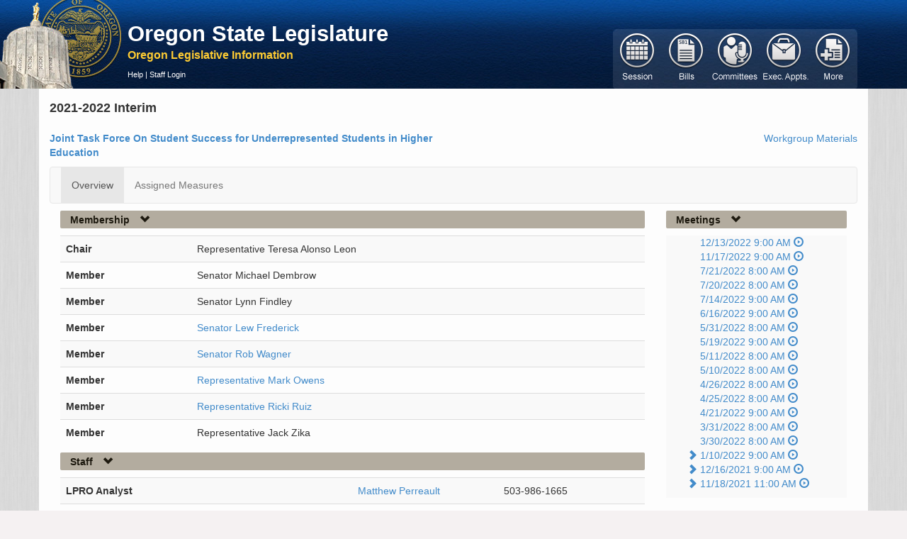

--- FILE ---
content_type: text/html; charset=utf-8
request_url: https://olis.oregonlegislature.gov/liz/2021I1/Committees/JTUSHE/CommitteeMembers?_=1769000777985
body_size: 1746
content:
<table class="table table-striped table-hover">
   <tbody>
            <tr>
               <td class=" col-md- 2 row-title">Chair</td>
               <td class=" col-md- 2">
Representative Teresa Alonso Leon
               </td>
            </tr>
            <tr>
               <td class=" col-md- 2 row-title">Member</td>
               <td class=" col-md- 2">
Senator Michael Dembrow
               </td>
            </tr>
            <tr>
               <td class=" col-md- 2 row-title">Member</td>
               <td class=" col-md- 2">
Senator Lynn Findley
               </td>
            </tr>
            <tr>
               <td class=" col-md- 2 row-title">Member</td>
               <td class=" col-md- 2">
                      <a href="https://www.oregonlegislature.gov/frederick" target="_blank">Senator Lew Frederick</a>

               </td>
            </tr>
            <tr>
               <td class=" col-md- 2 row-title">Member</td>
               <td class=" col-md- 2">
                      <a href="https://www.oregonlegislature.gov/wagner" target="_blank">Senator Rob Wagner</a>

               </td>
            </tr>
            <tr>
               <td class=" col-md- 2 row-title">Member</td>
               <td class=" col-md- 2">
                      <a href="https://www.oregonlegislature.gov/Owens" target="_blank">Representative Mark Owens</a>

               </td>
            </tr>
            <tr>
               <td class=" col-md- 2 row-title">Member</td>
               <td class=" col-md- 2">
                      <a href="https://www.oregonlegislature.gov/Ruiz" target="_blank">Representative Ricki Ruiz</a>

               </td>
            </tr>
            <tr>
               <td class=" col-md- 2 row-title">Member</td>
               <td class=" col-md- 2">
Representative Jack Zika
               </td>
            </tr>
   </tbody>
</table>


--- FILE ---
content_type: text/html; charset=utf-8
request_url: https://olis.oregonlegislature.gov/liz/2021I1/Committees/JTUSHE/CommitteeStaff?_=1769000777986
body_size: 1011
content:


<table class="table table-striped table-hover">
    <tbody>
                <tr>
                    <td class="col-md-4 row-title">LPRO Analyst</td>
                    <td class="col-md-2">
                                <a href="mailto:matthew.perreault@oregonlegislature.gov">Matthew Perreault</a>
                    </td>
                    <td class="col-md-2">503-986-1665</td>
                </tr>
                <tr>
                    <td class="col-md-4 row-title">LPRO Analyst</td>
                    <td class="col-md-2">
                                <a href="mailto:lisa.gezelter@oregonlegislature.gov">Lisa Gezelter</a>
                    </td>
                    <td class="col-md-2">503-986-1664</td>
                </tr>
                <tr>
                    <td class="col-md-4 row-title">Committee Assistant</td>
                    <td class="col-md-2">
                                <a href="mailto:erica.schroeder@oregonlegislature.gov">Erica Schroeder</a>
                    </td>
                    <td class="col-md-2">503-986-1517</td>
                </tr>
            </tbody>
</table>


--- FILE ---
content_type: text/html; charset=utf-8
request_url: https://olis.oregonlegislature.gov/liz/2021I1/Committees/JTUSHE/CommitteeTree?_=1769000777987
body_size: 19451
content:


<ul id="meetingsTree" class="no-list-style no-left-margin collapse in">

        <li>
            <a href="#navMeeting0" data-toggle="collapse" data-parent="#meetingsTree"
               data-icon-element="#navMeeting0-icon"
               data-expanded-icon="glyphicon glyphicon-chevron-down"
               data-collapsed-icon="glyphicon glyphicon-chevron-right"
               data-collapse-state="Closed"
               data-ignore-children="true">
                <i id="navMeeting0-icon" class="glyphicon glyphicon-chevron-right invisible"></i>
            </a>

            <a href="/liz/2021I1/Committees/JTUSHE/2022-12-13-09-00" class="">12/13/2022 9:00 AM</a>
            
            <a href="https://olis.oregonlegislature.gov/liz/mediaplayer/?clientID=4879615486&amp;eventID=2022121005" target="_blank" title="Recorded Content"><i class="glyphicon glyphicon-play-circle"></i></a>


            <ul id="navMeeting0" class="no-list-style collapse" 
                data-auto-load="false" 
                data-load-action="/liz/2021I1/Committees/JTUSHE/2022-12-13-09-00/CommitteeTreeMeasureItems">
            </ul>
        </li>
        <li>
            <a href="#navMeeting1" data-toggle="collapse" data-parent="#meetingsTree"
               data-icon-element="#navMeeting1-icon"
               data-expanded-icon="glyphicon glyphicon-chevron-down"
               data-collapsed-icon="glyphicon glyphicon-chevron-right"
               data-collapse-state="Closed"
               data-ignore-children="true">
                <i id="navMeeting1-icon" class="glyphicon glyphicon-chevron-right invisible"></i>
            </a>

            <a href="/liz/2021I1/Committees/JTUSHE/2022-11-17-09-00" class="">11/17/2022 9:00 AM</a>
            
            <a href="https://olis.oregonlegislature.gov/liz/mediaplayer/?clientID=4879615486&amp;eventID=2022111003" target="_blank" title="Recorded Content"><i class="glyphicon glyphicon-play-circle"></i></a>


            <ul id="navMeeting1" class="no-list-style collapse" 
                data-auto-load="false" 
                data-load-action="/liz/2021I1/Committees/JTUSHE/2022-11-17-09-00/CommitteeTreeMeasureItems">
            </ul>
        </li>
        <li>
            <a href="#navMeeting2" data-toggle="collapse" data-parent="#meetingsTree"
               data-icon-element="#navMeeting2-icon"
               data-expanded-icon="glyphicon glyphicon-chevron-down"
               data-collapsed-icon="glyphicon glyphicon-chevron-right"
               data-collapse-state="Closed"
               data-ignore-children="true">
                <i id="navMeeting2-icon" class="glyphicon glyphicon-chevron-right invisible"></i>
            </a>

            <a href="/liz/2021I1/Committees/JTUSHE/2022-07-21-08-00" class="">7/21/2022 8:00 AM</a>
            
            <a href="https://olis.oregonlegislature.gov/liz/mediaplayer/?clientID=4879615486&amp;eventID=2022071007" target="_blank" title="Recorded Content"><i class="glyphicon glyphicon-play-circle"></i></a>


            <ul id="navMeeting2" class="no-list-style collapse" 
                data-auto-load="false" 
                data-load-action="/liz/2021I1/Committees/JTUSHE/2022-07-21-08-00/CommitteeTreeMeasureItems">
            </ul>
        </li>
        <li>
            <a href="#navMeeting3" data-toggle="collapse" data-parent="#meetingsTree"
               data-icon-element="#navMeeting3-icon"
               data-expanded-icon="glyphicon glyphicon-chevron-down"
               data-collapsed-icon="glyphicon glyphicon-chevron-right"
               data-collapse-state="Closed"
               data-ignore-children="true">
                <i id="navMeeting3-icon" class="glyphicon glyphicon-chevron-right invisible"></i>
            </a>

            <a href="/liz/2021I1/Committees/JTUSHE/2022-07-20-08-00" class="">7/20/2022 8:00 AM</a>
            
            <a href="https://olis.oregonlegislature.gov/liz/mediaplayer/?clientID=4879615486&amp;eventID=2022071006" target="_blank" title="Recorded Content"><i class="glyphicon glyphicon-play-circle"></i></a>


            <ul id="navMeeting3" class="no-list-style collapse" 
                data-auto-load="false" 
                data-load-action="/liz/2021I1/Committees/JTUSHE/2022-07-20-08-00/CommitteeTreeMeasureItems">
            </ul>
        </li>
        <li>
            <a href="#navMeeting4" data-toggle="collapse" data-parent="#meetingsTree"
               data-icon-element="#navMeeting4-icon"
               data-expanded-icon="glyphicon glyphicon-chevron-down"
               data-collapsed-icon="glyphicon glyphicon-chevron-right"
               data-collapse-state="Closed"
               data-ignore-children="true">
                <i id="navMeeting4-icon" class="glyphicon glyphicon-chevron-right invisible"></i>
            </a>

            <a href="/liz/2021I1/Committees/JTUSHE/2022-07-14-09-00" class="">7/14/2022 9:00 AM</a>
            
            <a href="https://olis.oregonlegislature.gov/liz/mediaplayer/?clientID=4879615486&amp;eventID=2022071005" target="_blank" title="Recorded Content"><i class="glyphicon glyphicon-play-circle"></i></a>


            <ul id="navMeeting4" class="no-list-style collapse" 
                data-auto-load="false" 
                data-load-action="/liz/2021I1/Committees/JTUSHE/2022-07-14-09-00/CommitteeTreeMeasureItems">
            </ul>
        </li>
        <li>
            <a href="#navMeeting5" data-toggle="collapse" data-parent="#meetingsTree"
               data-icon-element="#navMeeting5-icon"
               data-expanded-icon="glyphicon glyphicon-chevron-down"
               data-collapsed-icon="glyphicon glyphicon-chevron-right"
               data-collapse-state="Closed"
               data-ignore-children="true">
                <i id="navMeeting5-icon" class="glyphicon glyphicon-chevron-right invisible"></i>
            </a>

            <a href="/liz/2021I1/Committees/JTUSHE/2022-06-16-09-00" class="">6/16/2022 9:00 AM</a>
            
            <a href="https://olis.oregonlegislature.gov/liz/mediaplayer/?clientID=4879615486&amp;eventID=2022061045" target="_blank" title="Recorded Content"><i class="glyphicon glyphicon-play-circle"></i></a>


            <ul id="navMeeting5" class="no-list-style collapse" 
                data-auto-load="false" 
                data-load-action="/liz/2021I1/Committees/JTUSHE/2022-06-16-09-00/CommitteeTreeMeasureItems">
            </ul>
        </li>
        <li>
            <a href="#navMeeting6" data-toggle="collapse" data-parent="#meetingsTree"
               data-icon-element="#navMeeting6-icon"
               data-expanded-icon="glyphicon glyphicon-chevron-down"
               data-collapsed-icon="glyphicon glyphicon-chevron-right"
               data-collapse-state="Closed"
               data-ignore-children="true">
                <i id="navMeeting6-icon" class="glyphicon glyphicon-chevron-right invisible"></i>
            </a>

            <a href="/liz/2021I1/Committees/JTUSHE/2022-05-31-08-00" class="">5/31/2022 8:00 AM</a>
            
            <a href="https://olis.oregonlegislature.gov/liz/mediaplayer/?clientID=4879615486&amp;eventID=2022051021" target="_blank" title="Recorded Content"><i class="glyphicon glyphicon-play-circle"></i></a>


            <ul id="navMeeting6" class="no-list-style collapse" 
                data-auto-load="false" 
                data-load-action="/liz/2021I1/Committees/JTUSHE/2022-05-31-08-00/CommitteeTreeMeasureItems">
            </ul>
        </li>
        <li>
            <a href="#navMeeting7" data-toggle="collapse" data-parent="#meetingsTree"
               data-icon-element="#navMeeting7-icon"
               data-expanded-icon="glyphicon glyphicon-chevron-down"
               data-collapsed-icon="glyphicon glyphicon-chevron-right"
               data-collapse-state="Closed"
               data-ignore-children="true">
                <i id="navMeeting7-icon" class="glyphicon glyphicon-chevron-right invisible"></i>
            </a>

            <a href="/liz/2021I1/Committees/JTUSHE/2022-05-19-09-00" class="">5/19/2022 9:00 AM</a>
            
            <a href="https://olis.oregonlegislature.gov/liz/mediaplayer/?clientID=4879615486&amp;eventID=2022051015" target="_blank" title="Recorded Content"><i class="glyphicon glyphicon-play-circle"></i></a>


            <ul id="navMeeting7" class="no-list-style collapse" 
                data-auto-load="false" 
                data-load-action="/liz/2021I1/Committees/JTUSHE/2022-05-19-09-00/CommitteeTreeMeasureItems">
            </ul>
        </li>
        <li>
            <a href="#navMeeting8" data-toggle="collapse" data-parent="#meetingsTree"
               data-icon-element="#navMeeting8-icon"
               data-expanded-icon="glyphicon glyphicon-chevron-down"
               data-collapsed-icon="glyphicon glyphicon-chevron-right"
               data-collapse-state="Closed"
               data-ignore-children="true">
                <i id="navMeeting8-icon" class="glyphicon glyphicon-chevron-right invisible"></i>
            </a>

            <a href="/liz/2021I1/Committees/JTUSHE/2022-05-11-08-00" class="">5/11/2022 8:00 AM</a>
            
            <a href="https://olis.oregonlegislature.gov/liz/mediaplayer/?clientID=4879615486&amp;eventID=2022051001" target="_blank" title="Recorded Content"><i class="glyphicon glyphicon-play-circle"></i></a>


            <ul id="navMeeting8" class="no-list-style collapse" 
                data-auto-load="false" 
                data-load-action="/liz/2021I1/Committees/JTUSHE/2022-05-11-08-00/CommitteeTreeMeasureItems">
            </ul>
        </li>
        <li>
            <a href="#navMeeting9" data-toggle="collapse" data-parent="#meetingsTree"
               data-icon-element="#navMeeting9-icon"
               data-expanded-icon="glyphicon glyphicon-chevron-down"
               data-collapsed-icon="glyphicon glyphicon-chevron-right"
               data-collapse-state="Closed"
               data-ignore-children="true">
                <i id="navMeeting9-icon" class="glyphicon glyphicon-chevron-right invisible"></i>
            </a>

            <a href="/liz/2021I1/Committees/JTUSHE/2022-05-10-08-00" class="">5/10/2022 8:00 AM</a>
            
            <a href="https://olis.oregonlegislature.gov/liz/mediaplayer/?clientID=4879615486&amp;eventID=2022051000" target="_blank" title="Recorded Content"><i class="glyphicon glyphicon-play-circle"></i></a>


            <ul id="navMeeting9" class="no-list-style collapse" 
                data-auto-load="false" 
                data-load-action="/liz/2021I1/Committees/JTUSHE/2022-05-10-08-00/CommitteeTreeMeasureItems">
            </ul>
        </li>
        <li>
            <a href="#navMeeting10" data-toggle="collapse" data-parent="#meetingsTree"
               data-icon-element="#navMeeting10-icon"
               data-expanded-icon="glyphicon glyphicon-chevron-down"
               data-collapsed-icon="glyphicon glyphicon-chevron-right"
               data-collapse-state="Closed"
               data-ignore-children="true">
                <i id="navMeeting10-icon" class="glyphicon glyphicon-chevron-right invisible"></i>
            </a>

            <a href="/liz/2021I1/Committees/JTUSHE/2022-04-26-08-00" class="">4/26/2022 8:00 AM</a>
            
            <a href="https://olis.oregonlegislature.gov/liz/mediaplayer?clientID=4879615486&amp;eventID=2022041004" target="_blank" title="Recorded Content"><i class="glyphicon glyphicon-play-circle"></i></a>


            <ul id="navMeeting10" class="no-list-style collapse" 
                data-auto-load="false" 
                data-load-action="/liz/2021I1/Committees/JTUSHE/2022-04-26-08-00/CommitteeTreeMeasureItems">
            </ul>
        </li>
        <li>
            <a href="#navMeeting11" data-toggle="collapse" data-parent="#meetingsTree"
               data-icon-element="#navMeeting11-icon"
               data-expanded-icon="glyphicon glyphicon-chevron-down"
               data-collapsed-icon="glyphicon glyphicon-chevron-right"
               data-collapse-state="Closed"
               data-ignore-children="true">
                <i id="navMeeting11-icon" class="glyphicon glyphicon-chevron-right invisible"></i>
            </a>

            <a href="/liz/2021I1/Committees/JTUSHE/2022-04-25-08-00" class="">4/25/2022 8:00 AM</a>
            
            <a href="https://olis.oregonlegislature.gov/liz/mediaplayer/?clientID=4879615486&amp;eventID=2022041003" target="_blank" title="Recorded Content"><i class="glyphicon glyphicon-play-circle"></i></a>


            <ul id="navMeeting11" class="no-list-style collapse" 
                data-auto-load="false" 
                data-load-action="/liz/2021I1/Committees/JTUSHE/2022-04-25-08-00/CommitteeTreeMeasureItems">
            </ul>
        </li>
        <li>
            <a href="#navMeeting12" data-toggle="collapse" data-parent="#meetingsTree"
               data-icon-element="#navMeeting12-icon"
               data-expanded-icon="glyphicon glyphicon-chevron-down"
               data-collapsed-icon="glyphicon glyphicon-chevron-right"
               data-collapse-state="Closed"
               data-ignore-children="true">
                <i id="navMeeting12-icon" class="glyphicon glyphicon-chevron-right invisible"></i>
            </a>

            <a href="/liz/2021I1/Committees/JTUSHE/2022-04-21-09-00" class="">4/21/2022 9:00 AM</a>
            
            <a href="https://olis.oregonlegislature.gov/liz/mediaplayer/?clientID=4879615486&amp;eventID=2022041002" target="_blank" title="Recorded Content"><i class="glyphicon glyphicon-play-circle"></i></a>


            <ul id="navMeeting12" class="no-list-style collapse" 
                data-auto-load="false" 
                data-load-action="/liz/2021I1/Committees/JTUSHE/2022-04-21-09-00/CommitteeTreeMeasureItems">
            </ul>
        </li>
        <li>
            <a href="#navMeeting13" data-toggle="collapse" data-parent="#meetingsTree"
               data-icon-element="#navMeeting13-icon"
               data-expanded-icon="glyphicon glyphicon-chevron-down"
               data-collapsed-icon="glyphicon glyphicon-chevron-right"
               data-collapse-state="Closed"
               data-ignore-children="true">
                <i id="navMeeting13-icon" class="glyphicon glyphicon-chevron-right invisible"></i>
            </a>

            <a href="/liz/2021I1/Committees/JTUSHE/2022-03-31-08-00" class="">3/31/2022 8:00 AM</a>
            
            <a href="https://olis.oregonlegislature.gov/liz/mediaplayer/?clientID=4879615486&amp;eventID=2022031023" target="_blank" title="Recorded Content"><i class="glyphicon glyphicon-play-circle"></i></a>


            <ul id="navMeeting13" class="no-list-style collapse" 
                data-auto-load="false" 
                data-load-action="/liz/2021I1/Committees/JTUSHE/2022-03-31-08-00/CommitteeTreeMeasureItems">
            </ul>
        </li>
        <li>
            <a href="#navMeeting14" data-toggle="collapse" data-parent="#meetingsTree"
               data-icon-element="#navMeeting14-icon"
               data-expanded-icon="glyphicon glyphicon-chevron-down"
               data-collapsed-icon="glyphicon glyphicon-chevron-right"
               data-collapse-state="Closed"
               data-ignore-children="true">
                <i id="navMeeting14-icon" class="glyphicon glyphicon-chevron-right invisible"></i>
            </a>

            <a href="/liz/2021I1/Committees/JTUSHE/2022-03-30-08-00" class="">3/30/2022 8:00 AM</a>
            
            <a href="https://olis.oregonlegislature.gov/liz/mediaplayer/?clientID=4879615486&amp;eventID=2022031022" target="_blank" title="Recorded Content"><i class="glyphicon glyphicon-play-circle"></i></a>


            <ul id="navMeeting14" class="no-list-style collapse" 
                data-auto-load="false" 
                data-load-action="/liz/2021I1/Committees/JTUSHE/2022-03-30-08-00/CommitteeTreeMeasureItems">
            </ul>
        </li>
        <li>
            <a href="#navMeeting15" data-toggle="collapse" data-parent="#meetingsTree"
               data-icon-element="#navMeeting15-icon"
               data-expanded-icon="glyphicon glyphicon-chevron-down"
               data-collapsed-icon="glyphicon glyphicon-chevron-right"
               data-collapse-state="Closed"
               data-ignore-children="true">
                <i id="navMeeting15-icon" class="glyphicon glyphicon-chevron-right"></i>
            </a>

            <a href="/liz/2021I1/Committees/JTUSHE/2022-01-10-09-00" class="">1/10/2022 9:00 AM</a>
            
            <a href="https://olis.oregonlegislature.gov/liz/mediaplayer/?clientID=4879615486&amp;eventID=2022011039" target="_blank" title="Recorded Content"><i class="glyphicon glyphicon-play-circle"></i></a>


            <ul id="navMeeting15" class="no-list-style collapse" 
                data-auto-load="false" 
                data-load-action="/liz/2021I1/Committees/JTUSHE/2022-01-10-09-00/CommitteeTreeMeasureItems">
            </ul>
        </li>
        <li>
            <a href="#navMeeting16" data-toggle="collapse" data-parent="#meetingsTree"
               data-icon-element="#navMeeting16-icon"
               data-expanded-icon="glyphicon glyphicon-chevron-down"
               data-collapsed-icon="glyphicon glyphicon-chevron-right"
               data-collapse-state="Closed"
               data-ignore-children="true">
                <i id="navMeeting16-icon" class="glyphicon glyphicon-chevron-right"></i>
            </a>

            <a href="/liz/2021I1/Committees/JTUSHE/2021-12-16-09-00" class="">12/16/2021 9:00 AM</a>
            
            <a href="https://olis.oregonlegislature.gov/liz/mediaplayer/?clientID=4879615486&amp;eventID=2021121014" target="_blank" title="Recorded Content"><i class="glyphicon glyphicon-play-circle"></i></a>


            <ul id="navMeeting16" class="no-list-style collapse" 
                data-auto-load="false" 
                data-load-action="/liz/2021I1/Committees/JTUSHE/2021-12-16-09-00/CommitteeTreeMeasureItems">
            </ul>
        </li>
        <li>
            <a href="#navMeeting17" data-toggle="collapse" data-parent="#meetingsTree"
               data-icon-element="#navMeeting17-icon"
               data-expanded-icon="glyphicon glyphicon-chevron-down"
               data-collapsed-icon="glyphicon glyphicon-chevron-right"
               data-collapse-state="Closed"
               data-ignore-children="true">
                <i id="navMeeting17-icon" class="glyphicon glyphicon-chevron-right"></i>
            </a>

            <a href="/liz/2021I1/Committees/JTUSHE/2021-11-18-11-00" class="">11/18/2021 11:00 AM</a>
            
            <a href="https://olis.oregonlegislature.gov/liz/mediaplayer/?clientID=4879615486&amp;eventID=2021111003" target="_blank" title="Recorded Content"><i class="glyphicon glyphicon-play-circle"></i></a>


            <ul id="navMeeting17" class="no-list-style collapse" 
                data-auto-load="false" 
                data-load-action="/liz/2021I1/Committees/JTUSHE/2021-11-18-11-00/CommitteeTreeMeasureItems">
            </ul>
        </li>
</ul>

